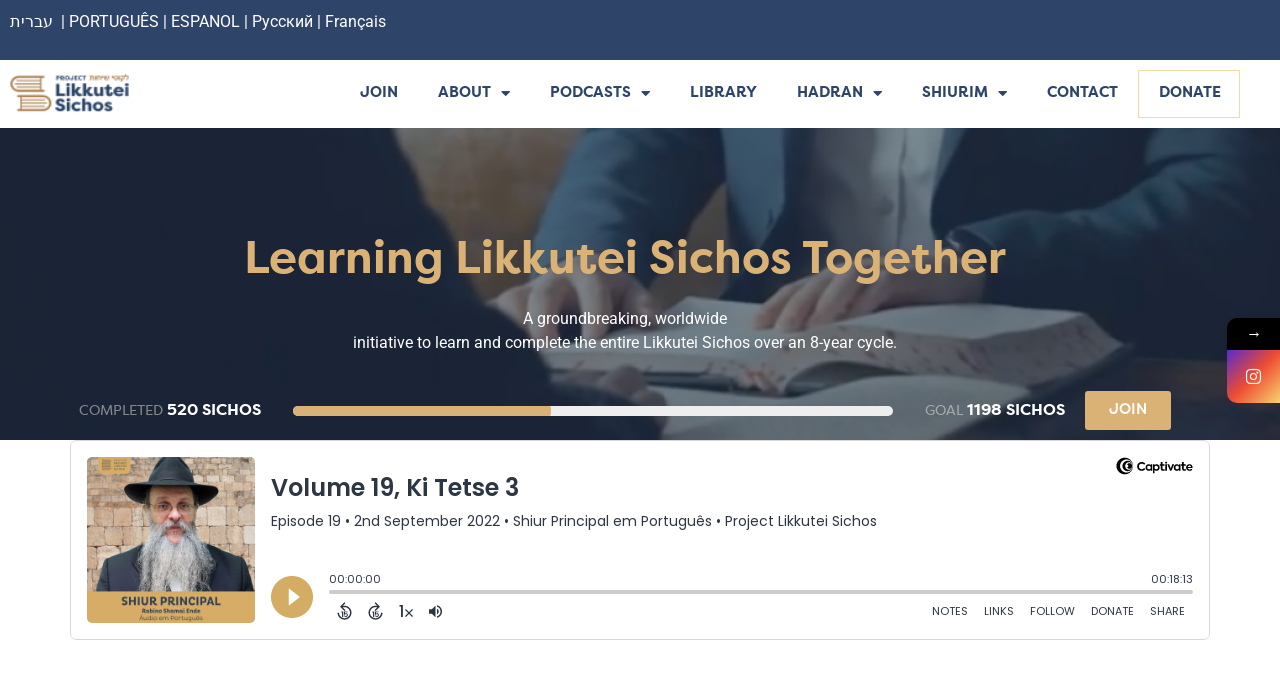

--- FILE ---
content_type: text/css
request_url: https://projectlikkuteisichos.org/wp-content/uploads/elementor/css/post-54805.css?ver=1769744690
body_size: 2257
content:
.elementor-54805 .elementor-element.elementor-element-aa45d5f > .elementor-element-populated{padding:32px 32px 32px 32px;}.elementor-widget-image .widget-image-caption{color:var( --e-global-color-text );font-family:var( --e-global-typography-text-font-family ), Sans-serif;font-weight:var( --e-global-typography-text-font-weight );}.elementor-54805 .elementor-element.elementor-element-3ee51d7 > .elementor-widget-container{margin:25px 0px 20px 0px;}.elementor-54805 .elementor-element.elementor-element-3ee51d7 img{width:130px;border-radius:124px 124px 124px 124px;}.elementor-widget-heading .elementor-heading-title{font-family:var( --e-global-typography-primary-font-family ), Sans-serif;font-weight:var( --e-global-typography-primary-font-weight );color:var( --e-global-color-primary );}.elementor-54805 .elementor-element.elementor-element-1d4fe51{text-align:center;}.elementor-54805 .elementor-element.elementor-element-1d4fe51 .elementor-heading-title{font-family:"Roboto", Sans-serif;font-size:23px;font-weight:600;color:#393F55;}.elementor-54805 .elementor-element.elementor-element-ed9abb9 > .elementor-widget-container{margin:-12px 0px 0px 0px;}.elementor-54805 .elementor-element.elementor-element-ed9abb9{text-align:center;}.elementor-54805 .elementor-element.elementor-element-ed9abb9 .elementor-heading-title{font-family:"Raleway", Sans-serif;font-size:16px;font-weight:600;color:#B0B0B0;}.elementor-widget-text-editor{font-family:var( --e-global-typography-text-font-family ), Sans-serif;font-weight:var( --e-global-typography-text-font-weight );color:var( --e-global-color-text );}.elementor-widget-text-editor.elementor-drop-cap-view-stacked .elementor-drop-cap{background-color:var( --e-global-color-primary );}.elementor-widget-text-editor.elementor-drop-cap-view-framed .elementor-drop-cap, .elementor-widget-text-editor.elementor-drop-cap-view-default .elementor-drop-cap{color:var( --e-global-color-primary );border-color:var( --e-global-color-primary );}.elementor-54805 .elementor-element.elementor-element-18a9f3d{text-align:start;font-family:"Raleway", Sans-serif;font-size:16px;font-weight:500;color:#000000;}#elementor-popup-modal-54805{background-color:rgba(0,0,0,.8);justify-content:center;align-items:center;pointer-events:all;}#elementor-popup-modal-54805 .dialog-message{width:640px;height:auto;}#elementor-popup-modal-54805 .dialog-close-button{display:flex;}#elementor-popup-modal-54805 .dialog-widget-content{box-shadow:2px 8px 23px 3px rgba(0,0,0,0.2);}

--- FILE ---
content_type: text/css
request_url: https://projectlikkuteisichos.org/wp-content/uploads/elementor/css/post-53455.css?ver=1769744690
body_size: 2257
content:
.elementor-53455 .elementor-element.elementor-element-f6ab644 > .elementor-element-populated{padding:32px 32px 32px 32px;}.elementor-widget-image .widget-image-caption{color:var( --e-global-color-text );font-family:var( --e-global-typography-text-font-family ), Sans-serif;font-weight:var( --e-global-typography-text-font-weight );}.elementor-53455 .elementor-element.elementor-element-5cea185 > .elementor-widget-container{margin:25px 0px 20px 0px;}.elementor-53455 .elementor-element.elementor-element-5cea185 img{width:130px;border-radius:124px 124px 124px 124px;}.elementor-widget-heading .elementor-heading-title{font-family:var( --e-global-typography-primary-font-family ), Sans-serif;font-weight:var( --e-global-typography-primary-font-weight );color:var( --e-global-color-primary );}.elementor-53455 .elementor-element.elementor-element-677d55e{text-align:center;}.elementor-53455 .elementor-element.elementor-element-677d55e .elementor-heading-title{font-family:"Roboto", Sans-serif;font-size:23px;font-weight:600;color:#393F55;}.elementor-53455 .elementor-element.elementor-element-e5e88a3 > .elementor-widget-container{margin:-17px 0px 0px 0px;}.elementor-53455 .elementor-element.elementor-element-e5e88a3{text-align:center;}.elementor-53455 .elementor-element.elementor-element-e5e88a3 .elementor-heading-title{font-family:"Raleway", Sans-serif;font-size:19px;font-weight:600;color:#B0B0B0;}.elementor-widget-text-editor{font-family:var( --e-global-typography-text-font-family ), Sans-serif;font-weight:var( --e-global-typography-text-font-weight );color:var( --e-global-color-text );}.elementor-widget-text-editor.elementor-drop-cap-view-stacked .elementor-drop-cap{background-color:var( --e-global-color-primary );}.elementor-widget-text-editor.elementor-drop-cap-view-framed .elementor-drop-cap, .elementor-widget-text-editor.elementor-drop-cap-view-default .elementor-drop-cap{color:var( --e-global-color-primary );border-color:var( --e-global-color-primary );}.elementor-53455 .elementor-element.elementor-element-e770125{text-align:start;font-family:"Raleway", Sans-serif;font-size:16px;font-weight:500;color:#000000;}#elementor-popup-modal-53455{background-color:rgba(0,0,0,.8);justify-content:center;align-items:center;pointer-events:all;}#elementor-popup-modal-53455 .dialog-message{width:640px;height:auto;}#elementor-popup-modal-53455 .dialog-close-button{display:flex;}#elementor-popup-modal-53455 .dialog-widget-content{box-shadow:2px 8px 23px 3px rgba(0,0,0,0.2);}

--- FILE ---
content_type: application/javascript
request_url: https://projectlikkuteisichos.org/wp-content/plugins/mystickyelements/js/jquery.cookie.js?ver=2.1.7
body_size: 1176
content:
/*!
 * jQuery Cookie Plugin v1.4.1
 * https://github.com/carhartl/jquery-cookie
 *
 * Copyright 2006, 2014 Klaus Hartl
 * Released under the MIT license
 */
!function(e){"function"==typeof define&&define.amd?define(["jquery"],e):"object"==typeof exports?module.exports=e(require("jquery")):e(jQuery)}(function(e){var n=/\+/g;function o(e){return t.raw?e:encodeURIComponent(e)}function i(e){return o(t.json?JSON.stringify(e):String(e))}function r(o,i){var r=t.raw?o:function(e){0===e.indexOf('"')&&(e=e.slice(1,-1).replace(/\\"/g,'"').replace(/\\\\/g,"\\"));try{return e=decodeURIComponent(e.replace(n," ")),t.json?JSON.parse(e):e}catch(e){}}(o);return e.isFunction(i)?i(r):r}var t=e.cookie=function(n,c,u){if(arguments.length>1&&!e.isFunction(c)){if("number"==typeof(u=e.extend({},t.defaults,u)).expires){var s=u.expires,a=u.expires=new Date;a.setMilliseconds(a.getMilliseconds()+864e5*s)}return document.cookie=[o(n),"=",i(c),u.expires?"; expires="+u.expires.toUTCString():"",u.path?"; path="+u.path:"",u.domain?"; domain="+u.domain:"",u.secure?"; secure":""].join("")}for(var d,f=n?void 0:{},p=document.cookie?document.cookie.split("; "):[],l=0,m=p.length;l<m;l++){var x=p[l].split("="),g=(d=x.shift(),t.raw?d:decodeURIComponent(d)),v=x.join("=");if(n===g){f=r(v,c);break}n||void 0===(v=r(v))||(f[g]=v)}return f};t.defaults={},e.removeCookie=function(n,o){return e.cookie(n,"",e.extend({},o,{expires:-1})),!e.cookie(n)}});